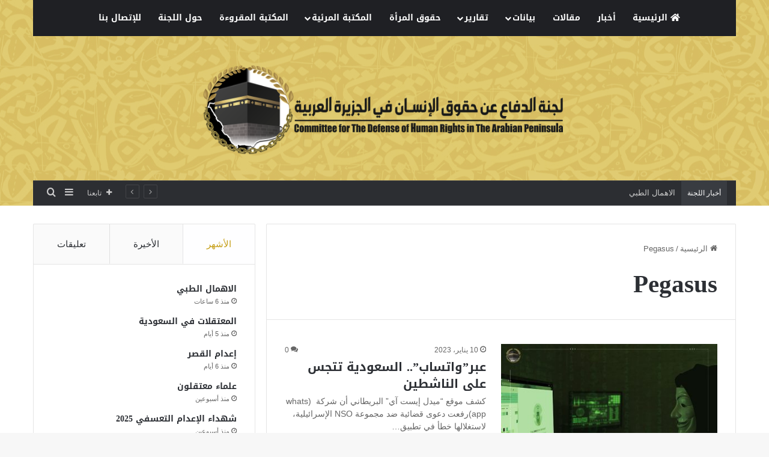

--- FILE ---
content_type: text/html; charset=UTF-8
request_url: https://cdhr-ap.com/tag/pegasus/
body_size: 17151
content:
<!DOCTYPE html>
<html dir="rtl" lang="ar" class="" data-skin="light">
<head>
	<meta charset="UTF-8" />
	<link rel="profile" href="https://gmpg.org/xfn/11" />
	<title>Pegasus &#8211; لجنة الدفاع عن حقوق الانسان في الجزيرة العربية</title>
<meta name='robots' content='max-image-preview:large' />

		<style type="text/css">
			:root{				
			--tie-preset-gradient-1: linear-gradient(135deg, rgba(6, 147, 227, 1) 0%, rgb(155, 81, 224) 100%);
			--tie-preset-gradient-2: linear-gradient(135deg, rgb(122, 220, 180) 0%, rgb(0, 208, 130) 100%);
			--tie-preset-gradient-3: linear-gradient(135deg, rgba(252, 185, 0, 1) 0%, rgba(255, 105, 0, 1) 100%);
			--tie-preset-gradient-4: linear-gradient(135deg, rgba(255, 105, 0, 1) 0%, rgb(207, 46, 46) 100%);
			--tie-preset-gradient-5: linear-gradient(135deg, rgb(238, 238, 238) 0%, rgb(169, 184, 195) 100%);
			--tie-preset-gradient-6: linear-gradient(135deg, rgb(74, 234, 220) 0%, rgb(151, 120, 209) 20%, rgb(207, 42, 186) 40%, rgb(238, 44, 130) 60%, rgb(251, 105, 98) 80%, rgb(254, 248, 76) 100%);
			--tie-preset-gradient-7: linear-gradient(135deg, rgb(255, 206, 236) 0%, rgb(152, 150, 240) 100%);
			--tie-preset-gradient-8: linear-gradient(135deg, rgb(254, 205, 165) 0%, rgb(254, 45, 45) 50%, rgb(107, 0, 62) 100%);
			--tie-preset-gradient-9: linear-gradient(135deg, rgb(255, 203, 112) 0%, rgb(199, 81, 192) 50%, rgb(65, 88, 208) 100%);
			--tie-preset-gradient-10: linear-gradient(135deg, rgb(255, 245, 203) 0%, rgb(182, 227, 212) 50%, rgb(51, 167, 181) 100%);
			--tie-preset-gradient-11: linear-gradient(135deg, rgb(202, 248, 128) 0%, rgb(113, 206, 126) 100%);
			--tie-preset-gradient-12: linear-gradient(135deg, rgb(2, 3, 129) 0%, rgb(40, 116, 252) 100%);
			--tie-preset-gradient-13: linear-gradient(135deg, #4D34FA, #ad34fa);
			--tie-preset-gradient-14: linear-gradient(135deg, #0057FF, #31B5FF);
			--tie-preset-gradient-15: linear-gradient(135deg, #FF007A, #FF81BD);
			--tie-preset-gradient-16: linear-gradient(135deg, #14111E, #4B4462);
			--tie-preset-gradient-17: linear-gradient(135deg, #F32758, #FFC581);

			
					--main-nav-background: #1f2024;
					--main-nav-secondry-background: rgba(0,0,0,0.2);
					--main-nav-primary-color: #0088ff;
					--main-nav-contrast-primary-color: #FFFFFF;
					--main-nav-text-color: #FFFFFF;
					--main-nav-secondry-text-color: rgba(225,255,255,0.5);
					--main-nav-main-border-color: rgba(255,255,255,0.07);
					--main-nav-secondry-border-color: rgba(255,255,255,0.04);
				
			}
		</style>
	<meta name="viewport" content="width=device-width, initial-scale=1.0" /><style id='wp-img-auto-sizes-contain-inline-css' type='text/css'>
img:is([sizes=auto i],[sizes^="auto," i]){contain-intrinsic-size:3000px 1500px}
/*# sourceURL=wp-img-auto-sizes-contain-inline-css */
</style>
<link rel='stylesheet' id='notosanskufiarabic-css' href='//fonts.googleapis.com/earlyaccess/notosanskufiarabic' type='text/css' media='all' />
<style id='wp-block-library-inline-css' type='text/css'>
:root{--wp-block-synced-color:#7a00df;--wp-block-synced-color--rgb:122,0,223;--wp-bound-block-color:var(--wp-block-synced-color);--wp-editor-canvas-background:#ddd;--wp-admin-theme-color:#007cba;--wp-admin-theme-color--rgb:0,124,186;--wp-admin-theme-color-darker-10:#006ba1;--wp-admin-theme-color-darker-10--rgb:0,107,160.5;--wp-admin-theme-color-darker-20:#005a87;--wp-admin-theme-color-darker-20--rgb:0,90,135;--wp-admin-border-width-focus:2px}@media (min-resolution:192dpi){:root{--wp-admin-border-width-focus:1.5px}}.wp-element-button{cursor:pointer}:root .has-very-light-gray-background-color{background-color:#eee}:root .has-very-dark-gray-background-color{background-color:#313131}:root .has-very-light-gray-color{color:#eee}:root .has-very-dark-gray-color{color:#313131}:root .has-vivid-green-cyan-to-vivid-cyan-blue-gradient-background{background:linear-gradient(135deg,#00d084,#0693e3)}:root .has-purple-crush-gradient-background{background:linear-gradient(135deg,#34e2e4,#4721fb 50%,#ab1dfe)}:root .has-hazy-dawn-gradient-background{background:linear-gradient(135deg,#faaca8,#dad0ec)}:root .has-subdued-olive-gradient-background{background:linear-gradient(135deg,#fafae1,#67a671)}:root .has-atomic-cream-gradient-background{background:linear-gradient(135deg,#fdd79a,#004a59)}:root .has-nightshade-gradient-background{background:linear-gradient(135deg,#330968,#31cdcf)}:root .has-midnight-gradient-background{background:linear-gradient(135deg,#020381,#2874fc)}:root{--wp--preset--font-size--normal:16px;--wp--preset--font-size--huge:42px}.has-regular-font-size{font-size:1em}.has-larger-font-size{font-size:2.625em}.has-normal-font-size{font-size:var(--wp--preset--font-size--normal)}.has-huge-font-size{font-size:var(--wp--preset--font-size--huge)}.has-text-align-center{text-align:center}.has-text-align-left{text-align:left}.has-text-align-right{text-align:right}.has-fit-text{white-space:nowrap!important}#end-resizable-editor-section{display:none}.aligncenter{clear:both}.items-justified-left{justify-content:flex-start}.items-justified-center{justify-content:center}.items-justified-right{justify-content:flex-end}.items-justified-space-between{justify-content:space-between}.screen-reader-text{border:0;clip-path:inset(50%);height:1px;margin:-1px;overflow:hidden;padding:0;position:absolute;width:1px;word-wrap:normal!important}.screen-reader-text:focus{background-color:#ddd;clip-path:none;color:#444;display:block;font-size:1em;height:auto;left:5px;line-height:normal;padding:15px 23px 14px;text-decoration:none;top:5px;width:auto;z-index:100000}html :where(.has-border-color){border-style:solid}html :where([style*=border-top-color]){border-top-style:solid}html :where([style*=border-right-color]){border-right-style:solid}html :where([style*=border-bottom-color]){border-bottom-style:solid}html :where([style*=border-left-color]){border-left-style:solid}html :where([style*=border-width]){border-style:solid}html :where([style*=border-top-width]){border-top-style:solid}html :where([style*=border-right-width]){border-right-style:solid}html :where([style*=border-bottom-width]){border-bottom-style:solid}html :where([style*=border-left-width]){border-left-style:solid}html :where(img[class*=wp-image-]){height:auto;max-width:100%}:where(figure){margin:0 0 1em}html :where(.is-position-sticky){--wp-admin--admin-bar--position-offset:var(--wp-admin--admin-bar--height,0px)}@media screen and (max-width:600px){html :where(.is-position-sticky){--wp-admin--admin-bar--position-offset:0px}}

/*# sourceURL=wp-block-library-inline-css */
</style><style id='global-styles-inline-css' type='text/css'>
:root{--wp--preset--aspect-ratio--square: 1;--wp--preset--aspect-ratio--4-3: 4/3;--wp--preset--aspect-ratio--3-4: 3/4;--wp--preset--aspect-ratio--3-2: 3/2;--wp--preset--aspect-ratio--2-3: 2/3;--wp--preset--aspect-ratio--16-9: 16/9;--wp--preset--aspect-ratio--9-16: 9/16;--wp--preset--color--black: #000000;--wp--preset--color--cyan-bluish-gray: #abb8c3;--wp--preset--color--white: #ffffff;--wp--preset--color--pale-pink: #f78da7;--wp--preset--color--vivid-red: #cf2e2e;--wp--preset--color--luminous-vivid-orange: #ff6900;--wp--preset--color--luminous-vivid-amber: #fcb900;--wp--preset--color--light-green-cyan: #7bdcb5;--wp--preset--color--vivid-green-cyan: #00d084;--wp--preset--color--pale-cyan-blue: #8ed1fc;--wp--preset--color--vivid-cyan-blue: #0693e3;--wp--preset--color--vivid-purple: #9b51e0;--wp--preset--gradient--vivid-cyan-blue-to-vivid-purple: linear-gradient(135deg,rgb(6,147,227) 0%,rgb(155,81,224) 100%);--wp--preset--gradient--light-green-cyan-to-vivid-green-cyan: linear-gradient(135deg,rgb(122,220,180) 0%,rgb(0,208,130) 100%);--wp--preset--gradient--luminous-vivid-amber-to-luminous-vivid-orange: linear-gradient(135deg,rgb(252,185,0) 0%,rgb(255,105,0) 100%);--wp--preset--gradient--luminous-vivid-orange-to-vivid-red: linear-gradient(135deg,rgb(255,105,0) 0%,rgb(207,46,46) 100%);--wp--preset--gradient--very-light-gray-to-cyan-bluish-gray: linear-gradient(135deg,rgb(238,238,238) 0%,rgb(169,184,195) 100%);--wp--preset--gradient--cool-to-warm-spectrum: linear-gradient(135deg,rgb(74,234,220) 0%,rgb(151,120,209) 20%,rgb(207,42,186) 40%,rgb(238,44,130) 60%,rgb(251,105,98) 80%,rgb(254,248,76) 100%);--wp--preset--gradient--blush-light-purple: linear-gradient(135deg,rgb(255,206,236) 0%,rgb(152,150,240) 100%);--wp--preset--gradient--blush-bordeaux: linear-gradient(135deg,rgb(254,205,165) 0%,rgb(254,45,45) 50%,rgb(107,0,62) 100%);--wp--preset--gradient--luminous-dusk: linear-gradient(135deg,rgb(255,203,112) 0%,rgb(199,81,192) 50%,rgb(65,88,208) 100%);--wp--preset--gradient--pale-ocean: linear-gradient(135deg,rgb(255,245,203) 0%,rgb(182,227,212) 50%,rgb(51,167,181) 100%);--wp--preset--gradient--electric-grass: linear-gradient(135deg,rgb(202,248,128) 0%,rgb(113,206,126) 100%);--wp--preset--gradient--midnight: linear-gradient(135deg,rgb(2,3,129) 0%,rgb(40,116,252) 100%);--wp--preset--font-size--small: 13px;--wp--preset--font-size--medium: 20px;--wp--preset--font-size--large: 36px;--wp--preset--font-size--x-large: 42px;--wp--preset--spacing--20: 0.44rem;--wp--preset--spacing--30: 0.67rem;--wp--preset--spacing--40: 1rem;--wp--preset--spacing--50: 1.5rem;--wp--preset--spacing--60: 2.25rem;--wp--preset--spacing--70: 3.38rem;--wp--preset--spacing--80: 5.06rem;--wp--preset--shadow--natural: 6px 6px 9px rgba(0, 0, 0, 0.2);--wp--preset--shadow--deep: 12px 12px 50px rgba(0, 0, 0, 0.4);--wp--preset--shadow--sharp: 6px 6px 0px rgba(0, 0, 0, 0.2);--wp--preset--shadow--outlined: 6px 6px 0px -3px rgb(255, 255, 255), 6px 6px rgb(0, 0, 0);--wp--preset--shadow--crisp: 6px 6px 0px rgb(0, 0, 0);}:where(.is-layout-flex){gap: 0.5em;}:where(.is-layout-grid){gap: 0.5em;}body .is-layout-flex{display: flex;}.is-layout-flex{flex-wrap: wrap;align-items: center;}.is-layout-flex > :is(*, div){margin: 0;}body .is-layout-grid{display: grid;}.is-layout-grid > :is(*, div){margin: 0;}:where(.wp-block-columns.is-layout-flex){gap: 2em;}:where(.wp-block-columns.is-layout-grid){gap: 2em;}:where(.wp-block-post-template.is-layout-flex){gap: 1.25em;}:where(.wp-block-post-template.is-layout-grid){gap: 1.25em;}.has-black-color{color: var(--wp--preset--color--black) !important;}.has-cyan-bluish-gray-color{color: var(--wp--preset--color--cyan-bluish-gray) !important;}.has-white-color{color: var(--wp--preset--color--white) !important;}.has-pale-pink-color{color: var(--wp--preset--color--pale-pink) !important;}.has-vivid-red-color{color: var(--wp--preset--color--vivid-red) !important;}.has-luminous-vivid-orange-color{color: var(--wp--preset--color--luminous-vivid-orange) !important;}.has-luminous-vivid-amber-color{color: var(--wp--preset--color--luminous-vivid-amber) !important;}.has-light-green-cyan-color{color: var(--wp--preset--color--light-green-cyan) !important;}.has-vivid-green-cyan-color{color: var(--wp--preset--color--vivid-green-cyan) !important;}.has-pale-cyan-blue-color{color: var(--wp--preset--color--pale-cyan-blue) !important;}.has-vivid-cyan-blue-color{color: var(--wp--preset--color--vivid-cyan-blue) !important;}.has-vivid-purple-color{color: var(--wp--preset--color--vivid-purple) !important;}.has-black-background-color{background-color: var(--wp--preset--color--black) !important;}.has-cyan-bluish-gray-background-color{background-color: var(--wp--preset--color--cyan-bluish-gray) !important;}.has-white-background-color{background-color: var(--wp--preset--color--white) !important;}.has-pale-pink-background-color{background-color: var(--wp--preset--color--pale-pink) !important;}.has-vivid-red-background-color{background-color: var(--wp--preset--color--vivid-red) !important;}.has-luminous-vivid-orange-background-color{background-color: var(--wp--preset--color--luminous-vivid-orange) !important;}.has-luminous-vivid-amber-background-color{background-color: var(--wp--preset--color--luminous-vivid-amber) !important;}.has-light-green-cyan-background-color{background-color: var(--wp--preset--color--light-green-cyan) !important;}.has-vivid-green-cyan-background-color{background-color: var(--wp--preset--color--vivid-green-cyan) !important;}.has-pale-cyan-blue-background-color{background-color: var(--wp--preset--color--pale-cyan-blue) !important;}.has-vivid-cyan-blue-background-color{background-color: var(--wp--preset--color--vivid-cyan-blue) !important;}.has-vivid-purple-background-color{background-color: var(--wp--preset--color--vivid-purple) !important;}.has-black-border-color{border-color: var(--wp--preset--color--black) !important;}.has-cyan-bluish-gray-border-color{border-color: var(--wp--preset--color--cyan-bluish-gray) !important;}.has-white-border-color{border-color: var(--wp--preset--color--white) !important;}.has-pale-pink-border-color{border-color: var(--wp--preset--color--pale-pink) !important;}.has-vivid-red-border-color{border-color: var(--wp--preset--color--vivid-red) !important;}.has-luminous-vivid-orange-border-color{border-color: var(--wp--preset--color--luminous-vivid-orange) !important;}.has-luminous-vivid-amber-border-color{border-color: var(--wp--preset--color--luminous-vivid-amber) !important;}.has-light-green-cyan-border-color{border-color: var(--wp--preset--color--light-green-cyan) !important;}.has-vivid-green-cyan-border-color{border-color: var(--wp--preset--color--vivid-green-cyan) !important;}.has-pale-cyan-blue-border-color{border-color: var(--wp--preset--color--pale-cyan-blue) !important;}.has-vivid-cyan-blue-border-color{border-color: var(--wp--preset--color--vivid-cyan-blue) !important;}.has-vivid-purple-border-color{border-color: var(--wp--preset--color--vivid-purple) !important;}.has-vivid-cyan-blue-to-vivid-purple-gradient-background{background: var(--wp--preset--gradient--vivid-cyan-blue-to-vivid-purple) !important;}.has-light-green-cyan-to-vivid-green-cyan-gradient-background{background: var(--wp--preset--gradient--light-green-cyan-to-vivid-green-cyan) !important;}.has-luminous-vivid-amber-to-luminous-vivid-orange-gradient-background{background: var(--wp--preset--gradient--luminous-vivid-amber-to-luminous-vivid-orange) !important;}.has-luminous-vivid-orange-to-vivid-red-gradient-background{background: var(--wp--preset--gradient--luminous-vivid-orange-to-vivid-red) !important;}.has-very-light-gray-to-cyan-bluish-gray-gradient-background{background: var(--wp--preset--gradient--very-light-gray-to-cyan-bluish-gray) !important;}.has-cool-to-warm-spectrum-gradient-background{background: var(--wp--preset--gradient--cool-to-warm-spectrum) !important;}.has-blush-light-purple-gradient-background{background: var(--wp--preset--gradient--blush-light-purple) !important;}.has-blush-bordeaux-gradient-background{background: var(--wp--preset--gradient--blush-bordeaux) !important;}.has-luminous-dusk-gradient-background{background: var(--wp--preset--gradient--luminous-dusk) !important;}.has-pale-ocean-gradient-background{background: var(--wp--preset--gradient--pale-ocean) !important;}.has-electric-grass-gradient-background{background: var(--wp--preset--gradient--electric-grass) !important;}.has-midnight-gradient-background{background: var(--wp--preset--gradient--midnight) !important;}.has-small-font-size{font-size: var(--wp--preset--font-size--small) !important;}.has-medium-font-size{font-size: var(--wp--preset--font-size--medium) !important;}.has-large-font-size{font-size: var(--wp--preset--font-size--large) !important;}.has-x-large-font-size{font-size: var(--wp--preset--font-size--x-large) !important;}
/*# sourceURL=global-styles-inline-css */
</style>

<style id='classic-theme-styles-inline-css' type='text/css'>
/*! This file is auto-generated */
.wp-block-button__link{color:#fff;background-color:#32373c;border-radius:9999px;box-shadow:none;text-decoration:none;padding:calc(.667em + 2px) calc(1.333em + 2px);font-size:1.125em}.wp-block-file__button{background:#32373c;color:#fff;text-decoration:none}
/*# sourceURL=/other/css/classic-themes.min.css */
</style>
<link rel='stylesheet' id='dashicons-css' href='https://cdhr-ap.com/other/css/dashicons.min.css' type='text/css' media='all' />
<link rel='stylesheet' id='admin-bar-rtl-css' href='https://cdhr-ap.com/other/css/admin-bar-rtl.min.css' type='text/css' media='all' />
<style id='admin-bar-inline-css' type='text/css'>

    .canvasjs-chart-credit{
        display: none !important;
    }
    #vtrtsProChart canvas {
    border-radius: 6px;
}

.vtrts-pro-adminbar-weekly-title {
    font-weight: bold;
    font-size: 14px;
    color: #fff;
    margin-bottom: 6px;
}

        #wpadminbar #wp-admin-bar-vtrts_pro_top_button .ab-icon:before {
            content: "\f185";
            color: #1DAE22;
            top: 3px;
        }
    #wp-admin-bar-vtrts_pro_top_button .ab-item {
        min-width: 180px;
    }
    .vtrts-pro-adminbar-dropdown {
        min-width: 340px;
        padding: 18px 18px 12px 18px;
        background: #23282d;
        color: #fff;
        border-radius: 8px;
        box-shadow: 0 4px 24px rgba(0,0,0,0.15);
        margin-top: 10px;
    }
    .vtrts-pro-adminbar-grid {
        display: grid;
        grid-template-columns: 1fr 1fr;
        gap: 18px 18px; /* row-gap column-gap */
        margin-bottom: 18px;
    }
    .vtrts-pro-adminbar-card {
        background: #2c3338;
        border-radius: 8px;
        padding: 18px 18px 12px 18px;
        box-shadow: 0 2px 8px rgba(0,0,0,0.07);
        display: flex;
        flex-direction: column;
        align-items: flex-start;
    }
    /* Extra margin for the right column */
    .vtrts-pro-adminbar-card:nth-child(2),
    .vtrts-pro-adminbar-card:nth-child(4) {
        margin-left: 10px !important;
        padding-left: 10px !important;
        margin-right: 10px !important;
        padding-right : 10px !important;
        margin-top: 10px !important;
    }
    .vtrts-pro-adminbar-card:nth-child(1),
    .vtrts-pro-adminbar-card:nth-child(3) {
        margin-left: 10px !important;
        padding-left: 10px !important;
        margin-top: 10px !important;
    }
    /* Extra margin for the bottom row */
    .vtrts-pro-adminbar-card:nth-child(3),
    .vtrts-pro-adminbar-card:nth-child(4) {
        margin-top: 6px !important;
        padding-top: 6px !important;
        margin-top: 10px !important;
    }
    .vtrts-pro-adminbar-card-title {
        font-size: 14px;
        font-weight: 800;
        margin-bottom: 6px;
        color: #fff;
    }
    .vtrts-pro-adminbar-card-value {
        font-size: 22px;
        font-weight: bold;
        color: #1DAE22;
        margin-bottom: 4px;
    }
    .vtrts-pro-adminbar-card-sub {
        font-size: 12px;
        color: #aaa;
    }
    .vtrts-pro-adminbar-btn-wrap {
        text-align: center;
        margin-top: 8px;
    }

    #wp-admin-bar-vtrts_pro_top_button .ab-item{
    min-width: 80px !important;
        padding: 0px !important;
    .vtrts-pro-adminbar-btn {
        display: inline-block;
        background: #1DAE22;
        color: #fff !important;
        font-weight: bold;
        padding: 8px 28px;
        border-radius: 6px;
        text-decoration: none;
        font-size: 15px;
        transition: background 0.2s;
        margin-top: 8px;
    }
    .vtrts-pro-adminbar-btn:hover {
        background: #15991b;
        color: #fff !important;
    }

    .vtrts-pro-adminbar-dropdown-wrap { min-width: 0; padding: 0; }
    #wpadminbar #wp-admin-bar-vtrts_pro_top_button .vtrts-pro-adminbar-dropdown { display: none; position: absolute; left: 0; top: 100%; z-index: 99999; }
    #wpadminbar #wp-admin-bar-vtrts_pro_top_button:hover .vtrts-pro-adminbar-dropdown { display: block; }
    
        .ab-empty-item #wp-admin-bar-vtrts_pro_top_button-default .ab-empty-item{
    height:0px !important;
    padding :0px !important;
     }
            #wpadminbar .quicklinks .ab-empty-item{
        padding:0px !important;
    }
    .vtrts-pro-adminbar-dropdown {
    min-width: 340px;
    padding: 18px 18px 12px 18px;
    background: #23282d;
    color: #fff;
    border-radius: 12px; /* more rounded */
    box-shadow: 0 8px 32px rgba(0,0,0,0.25); /* deeper shadow */
    margin-top: 10px;
}

.vtrts-pro-adminbar-btn-wrap {
    text-align: center;
    margin-top: 18px; /* more space above */
}

.vtrts-pro-adminbar-btn {
    display: inline-block;
    background: #1DAE22;
    color: #fff !important;
    font-weight: bold;
    padding: 5px 22px;
    border-radius: 8px;
    text-decoration: none;
    font-size: 17px;
    transition: background 0.2s, box-shadow 0.2s;
    margin-top: 8px;
    box-shadow: 0 2px 8px rgba(29,174,34,0.15);
    text-align: center;
    line-height: 1.6;
    
}
.vtrts-pro-adminbar-btn:hover {
    background: #15991b;
    color: #fff !important;
    box-shadow: 0 4px 16px rgba(29,174,34,0.25);
}
    


/*# sourceURL=admin-bar-inline-css */
</style>
<link rel='stylesheet' id='tie-css-base-css' href='https://cdhr-ap.com/skin/assets/css/base.min.css' type='text/css' media='all' />
<link rel='stylesheet' id='tie-css-styles-css' href='https://cdhr-ap.com/skin/assets/css/style.min.css' type='text/css' media='all' />
<link rel='stylesheet' id='tie-css-widgets-css' href='https://cdhr-ap.com/skin/assets/css/widgets.min.css' type='text/css' media='all' />
<link rel='stylesheet' id='tie-css-helpers-css' href='https://cdhr-ap.com/skin/assets/css/helpers.min.css' type='text/css' media='all' />
<link rel='stylesheet' id='tie-fontawesome5-css' href='https://cdhr-ap.com/skin/assets/css/fontawesome.css' type='text/css' media='all' />
<link rel='stylesheet' id='tie-css-ilightbox-css' href='https://cdhr-ap.com/skin/assets/ilightbox/dark-skin/skin.css' type='text/css' media='all' />
<style id='tie-css-ilightbox-inline-css' type='text/css'>
.logo-text,h1,h2,h3,h4,h5,h6,.the-subtitle{font-family: Noto Sans Kufi Arabic;}#main-nav .main-menu > ul > li > a{font-family: Noto Sans Kufi Arabic;}blockquote p{font-family: Noto Sans Kufi Arabic;}#main-nav .main-menu > ul > li > a{text-transform: uppercase;}:root:root{--brand-color: #c69f18;--dark-brand-color: #946d00;--bright-color: #FFFFFF;--base-color: #2c2f34;}#reading-position-indicator{box-shadow: 0 0 10px rgba( 198,159,24,0.7);}:root:root{--brand-color: #c69f18;--dark-brand-color: #946d00;--bright-color: #FFFFFF;--base-color: #2c2f34;}#reading-position-indicator{box-shadow: 0 0 10px rgba( 198,159,24,0.7);}::-moz-selection{background-color: #ededed;color: #000000;}::selection{background-color: #ededed;color: #000000;}#header-notification-bar{background: var( --tie-preset-gradient-13 );}#header-notification-bar{--tie-buttons-color: #FFFFFF;--tie-buttons-border-color: #FFFFFF;--tie-buttons-hover-color: #e1e1e1;--tie-buttons-hover-text: #000000;}#header-notification-bar{--tie-buttons-text: #000000;}#top-nav .breaking-title{color: #FFFFFF;}#top-nav .breaking-title:before{background-color: #393c41;}#top-nav .breaking-news-nav li:hover{background-color: #393c41;border-color: #393c41;}#footer{background-image: url(https://cdhr-ap.com/file/2021/08/2134-scaled.jpg);background-repeat: no-repeat;background-size: cover; background-attachment: fixed;background-position: center center;}#tie-wrapper #theme-header{background-color: #d8be62;background-image: url(https://cdhr-ap.com/file/2021/08/header1-1.jpg);background-repeat: repeat-y;background-size: initial; background-attachment: scroll;background-position: center center;}#logo.text-logo a,#logo.text-logo a:hover{color: #FFFFFF;}@media (max-width: 991px){#tie-wrapper #theme-header .logo-container.fixed-nav{background-color: rgba(216,190,98,0.95);}}@media (max-width: 991px){#tie-wrapper #theme-header .logo-container{background-color: #d8be62;background-image: url(https://cdhr-ap.com/file/2021/08/header1-1.jpg);background-repeat: repeat-y;background-size: initial; background-attachment: scroll;background-position: center center;}}.tie-cat-2,.tie-cat-item-2 > span{background-color:#e67e22 !important;color:#FFFFFF !important;}.tie-cat-2:after{border-top-color:#e67e22 !important;}.tie-cat-2:hover{background-color:#c86004 !important;}.tie-cat-2:hover:after{border-top-color:#c86004 !important;}.tie-cat-9,.tie-cat-item-9 > span{background-color:#2ecc71 !important;color:#FFFFFF !important;}.tie-cat-9:after{border-top-color:#2ecc71 !important;}.tie-cat-9:hover{background-color:#10ae53 !important;}.tie-cat-9:hover:after{border-top-color:#10ae53 !important;}.tie-cat-13,.tie-cat-item-13 > span{background-color:#9b59b6 !important;color:#FFFFFF !important;}.tie-cat-13:after{border-top-color:#9b59b6 !important;}.tie-cat-13:hover{background-color:#7d3b98 !important;}.tie-cat-13:hover:after{border-top-color:#7d3b98 !important;}.tie-cat-16,.tie-cat-item-16 > span{background-color:#34495e !important;color:#FFFFFF !important;}.tie-cat-16:after{border-top-color:#34495e !important;}.tie-cat-16:hover{background-color:#162b40 !important;}.tie-cat-16:hover:after{border-top-color:#162b40 !important;}.tie-cat-17,.tie-cat-item-17 > span{background-color:#795548 !important;color:#FFFFFF !important;}.tie-cat-17:after{border-top-color:#795548 !important;}.tie-cat-17:hover{background-color:#5b372a !important;}.tie-cat-17:hover:after{border-top-color:#5b372a !important;}.tie-cat-19,.tie-cat-item-19 > span{background-color:#4CAF50 !important;color:#FFFFFF !important;}.tie-cat-19:after{border-top-color:#4CAF50 !important;}.tie-cat-19:hover{background-color:#2e9132 !important;}.tie-cat-19:hover:after{border-top-color:#2e9132 !important;}.tie-cat-28,.tie-cat-item-28 > span{background-color:#a5a5a5 !important;color:#FFFFFF !important;}.tie-cat-28:after{border-top-color:#a5a5a5 !important;}.tie-cat-28:hover{background-color:#878787 !important;}.tie-cat-28:hover:after{border-top-color:#878787 !important;}.tie-cat-27,.tie-cat-item-27 > span{background-color:#0070e0 !important;color:#FFFFFF !important;}.tie-cat-27:after{border-top-color:#0070e0 !important;}.tie-cat-27:hover{background-color:#0052c2 !important;}.tie-cat-27:hover:after{border-top-color:#0052c2 !important;}.tie-cat-25,.tie-cat-item-25 > span{background-color:#e81700 !important;color:#FFFFFF !important;}.tie-cat-25:after{border-top-color:#e81700 !important;}.tie-cat-25:hover{background-color:#ca0000 !important;}.tie-cat-25:hover:after{border-top-color:#ca0000 !important;}@media (max-width: 991px){.side-aside.dark-skin{background: #ec2223;background: -webkit-linear-gradient(135deg,#de4b00,#ec2223 );background: -moz-linear-gradient(135deg,#de4b00,#ec2223 );background: -o-linear-gradient(135deg,#de4b00,#ec2223 );background: linear-gradient(135deg,#ec2223,#de4b00 );}}.tie-insta-header {margin-bottom: 15px;}.tie-insta-avatar a {width: 70px;height: 70px;display: block;position: relative;float: left;margin-right: 15px;margin-bottom: 15px;}.tie-insta-avatar a:before {content: "";position: absolute;width: calc(100% + 6px);height: calc(100% + 6px);left: -3px;top: -3px;border-radius: 50%;background: #d6249f;background: radial-gradient(circle at 30% 107%,#fdf497 0%,#fdf497 5%,#fd5949 45%,#d6249f 60%,#285AEB 90%);}.tie-insta-avatar a:after {position: absolute;content: "";width: calc(100% + 3px);height: calc(100% + 3px);left: -2px;top: -2px;border-radius: 50%;background: #fff;}.dark-skin .tie-insta-avatar a:after {background: #27292d;}.tie-insta-avatar img {border-radius: 50%;position: relative;z-index: 2;transition: all 0.25s;}.tie-insta-avatar img:hover {box-shadow: 0px 0px 15px 0 #6b54c6;}.tie-insta-info {font-size: 1.3em;font-weight: bold;margin-bottom: 5px;}
/*# sourceURL=tie-css-ilightbox-inline-css */
</style>
<script type="text/javascript" id="ahc_front_js-js-extra">
/* <![CDATA[ */
var ahc_ajax_front = {"ajax_url":"https://cdhr-ap.com/ajax","page_id":"Pegasus","page_title":"","post_type":""};
//# sourceURL=ahc_front_js-js-extra
/* ]]> */
</script>
<script type="text/javascript" src="https://cdhr-ap.com/ext/visitors-traffic-real-time-statistics-pro/js/front.js" id="ahc_front_js-js"></script>
<script type="text/javascript" src="https://cdhr-ap.com/other/js/jquery/jquery.min.js" id="jquery-core-js"></script>
<script type="text/javascript" src="https://cdhr-ap.com/other/js/jquery/jquery-migrate.min.js" id="jquery-migrate-js"></script>
<link rel="https://api.w.org/" href="https://cdhr-ap.com/rest/" /><link rel="alternate" title="JSON" type="application/json" href="https://cdhr-ap.com/rest/wp/v2/tags/823" /><link rel="stylesheet" href="https://cdhr-ap.com/skin/rtl.css" type="text/css" media="screen" /> <meta name="description" content="Committee for the Defense of Human Rights in the Arabian Peninsula" /><meta http-equiv="X-UA-Compatible" content="IE=edge">
<meta name="theme-color" content="#d8be62" /><link rel="icon" href="https://cdhr-ap.com/file/2022/01/cropped-شعار-لجنة-الدفاع-Recovered-copy-32x32.png" sizes="32x32" />
<link rel="icon" href="https://cdhr-ap.com/file/2022/01/cropped-شعار-لجنة-الدفاع-Recovered-copy-192x192.png" sizes="192x192" />
<link rel="apple-touch-icon" href="https://cdhr-ap.com/file/2022/01/cropped-شعار-لجنة-الدفاع-Recovered-copy-180x180.png" />
<meta name="msapplication-TileImage" content="https://cdhr-ap.com/file/2022/01/cropped-شعار-لجنة-الدفاع-Recovered-copy-270x270.png" />
</head>

<body data-rsssl=1 id="tie-body" class="rtl archive tag tag-pegasus tag-823 wp-theme-jannah wrapper-has-shadow block-head-1 magazine1 is-thumb-overlay-disabled is-desktop is-header-layout-2 sidebar-left has-sidebar hide_share_post_top hide_share_post_bottom">



<div class="background-overlay">

	<div id="tie-container" class="site tie-container">

		
		<div id="tie-wrapper">

			
<header id="theme-header" class="theme-header header-layout-2 main-nav-dark main-nav-default-dark main-nav-above main-nav-boxed no-stream-item top-nav-active top-nav-dark top-nav-default-dark top-nav-boxed top-nav-below has-normal-width-logo has-custom-sticky-logo mobile-header-default">
	
<div class="main-nav-wrapper">
	<nav id="main-nav"  class="main-nav header-nav menu-style-default menu-style-solid-bg"  aria-label="القائمة الرئيسية">
		<div class="container">

			<div class="main-menu-wrapper">

				
				<div id="menu-components-wrap">

					
		<div id="sticky-logo" class="image-logo">

			
			<a title="لجنة الدفاع عن حقوق الانسان في الجزيرة العربية" href="https://cdhr-ap.com/">
				
				<picture class="tie-logo-default tie-logo-picture">
					<source class="tie-logo-source-default tie-logo-source" srcset="https://cdhr-ap.com/file/2022/01/شعار-لجنة-الدفاع-Recovered-copy.png">
					<img class="tie-logo-img-default tie-logo-img" src="https://cdhr-ap.com/file/2022/01/شعار-لجنة-الدفاع-Recovered-copy.png" alt="لجنة الدفاع عن حقوق الانسان في الجزيرة العربية" style="max-height:49px; width: auto;" />
				</picture>
						</a>

			
		</div><!-- #Sticky-logo /-->

		<div class="flex-placeholder"></div>
		
					<div class="main-menu main-menu-wrap">
						<div id="main-nav-menu" class="main-menu header-menu"><ul id="menu-tielabs-main-menu" class="menu"><li id="menu-item-1224" class="menu-item menu-item-type-post_type menu-item-object-page menu-item-home menu-item-1224 menu-item-has-icon"><a href="https://cdhr-ap.com/"> <span aria-hidden="true" class="tie-menu-icon fas fa-home"></span> الرئيسية</a></li>
<li id="menu-item-1085" class="menu-item menu-item-type-taxonomy menu-item-object-category menu-item-1085"><a href="https://cdhr-ap.com/category/news/">أخبار</a></li>
<li id="menu-item-1093" class="menu-item menu-item-type-taxonomy menu-item-object-category menu-item-1093"><a href="https://cdhr-ap.com/category/articles/">مقالات</a></li>
<li id="menu-item-1233" class="menu-item menu-item-type-post_type menu-item-object-page menu-item-has-children menu-item-1233"><a href="https://cdhr-ap.com/%d8%a8%d9%8a%d8%a7%d9%86%d8%a7%d8%aa/">بيانات</a>
<ul class="sub-menu menu-sub-content">
	<li id="menu-item-1098" class="menu-item menu-item-type-taxonomy menu-item-object-category menu-item-1098"><a href="https://cdhr-ap.com/category/data/center-data/">بيانات اللجنة</a></li>
	<li id="menu-item-1099" class="menu-item menu-item-type-taxonomy menu-item-object-category menu-item-1099"><a href="https://cdhr-ap.com/category/data/organizations-data/">بيانات المنظمات</a></li>
	<li id="menu-item-1100" class="menu-item menu-item-type-taxonomy menu-item-object-category menu-item-1100"><a href="https://cdhr-ap.com/category/data/scattered-data/">بيانات حقوقية</a></li>
</ul>
</li>
<li id="menu-item-1237" class="menu-item menu-item-type-post_type menu-item-object-page menu-item-has-children menu-item-1237"><a href="https://cdhr-ap.com/%d8%aa%d9%82%d8%a7%d8%b1%d9%8a%d8%b1/">تقارير</a>
<ul class="sub-menu menu-sub-content">
	<li id="menu-item-1101" class="menu-item menu-item-type-taxonomy menu-item-object-category menu-item-1101"><a href="https://cdhr-ap.com/category/reports/committee-reports/">تقارير اللجنة</a></li>
	<li id="menu-item-1102" class="menu-item menu-item-type-taxonomy menu-item-object-category menu-item-1102"><a href="https://cdhr-ap.com/category/reports/organizations-reports/">تقارير المنظمات</a></li>
	<li id="menu-item-1103" class="menu-item menu-item-type-taxonomy menu-item-object-category menu-item-1103"><a href="https://cdhr-ap.com/category/reports/miscellaneous-reports/">تقارير متفرقة</a></li>
</ul>
</li>
<li id="menu-item-1087" class="menu-item menu-item-type-taxonomy menu-item-object-category menu-item-1087"><a href="https://cdhr-ap.com/category/womens-rights/">حقوق المرأة</a></li>
<li id="menu-item-1088" class="menu-item menu-item-type-taxonomy menu-item-object-category menu-item-has-children menu-item-1088"><a href="https://cdhr-ap.com/category/library-videos/">المكتبة المرئية</a>
<ul class="sub-menu menu-sub-content">
	<li id="menu-item-1104" class="menu-item menu-item-type-taxonomy menu-item-object-category menu-item-1104"><a href="https://cdhr-ap.com/category/library-videos/in-prison-detainees/">معتقلون في السجون</a></li>
	<li id="menu-item-3086" class="menu-item menu-item-type-taxonomy menu-item-object-category menu-item-3086"><a href="https://cdhr-ap.com/category/library-videos/human-rights-posters/">بوسترات حقوقية</a></li>
	<li id="menu-item-1106" class="menu-item menu-item-type-taxonomy menu-item-object-category menu-item-1106"><a href="https://cdhr-ap.com/category/library-videos/video/">مقاطع فيديو</a></li>
	<li id="menu-item-1105" class="menu-item menu-item-type-taxonomy menu-item-object-category menu-item-1105"><a href="https://cdhr-ap.com/category/library-videos/caricature/">كاريكاتير</a></li>
</ul>
</li>
<li id="menu-item-1089" class="menu-item menu-item-type-taxonomy menu-item-object-category menu-item-1089"><a href="https://cdhr-ap.com/category/reading-library/">المكتبة المقروءة</a></li>
<li id="menu-item-1210" class="menu-item menu-item-type-post_type menu-item-object-post menu-item-1210"><a href="https://cdhr-ap.com/1207/">حول اللجنة</a></li>
<li id="menu-item-1225" class="menu-item menu-item-type-post_type menu-item-object-page menu-item-1225"><a href="https://cdhr-ap.com/%d9%84%d9%84%d8%a5%d8%aa%d8%b5%d8%a7%d9%84-%d8%a8%d9%86%d8%a7/">للإتصال بنا</a></li>
</ul></div>					</div><!-- .main-menu /-->

					<ul class="components"></ul><!-- Components -->
				</div><!-- #menu-components-wrap /-->
			</div><!-- .main-menu-wrapper /-->
		</div><!-- .container /-->

			</nav><!-- #main-nav /-->
</div><!-- .main-nav-wrapper /-->


<div class="container header-container">
	<div class="tie-row logo-row">

		
		<div class="logo-wrapper">
			<div class="tie-col-md-4 logo-container clearfix">
				<div id="mobile-header-components-area_1" class="mobile-header-components"><ul class="components"><li class="mobile-component_menu custom-menu-link"><a href="#" id="mobile-menu-icon" class=""><span class="tie-mobile-menu-icon nav-icon is-layout-1"></span><span class="screen-reader-text">القائمة</span></a></li></ul></div>
		<div id="logo" class="image-logo" >

			
			<a title="لجنة الدفاع عن حقوق الانسان في الجزيرة العربية" href="https://cdhr-ap.com/">
				
				<picture class="tie-logo-default tie-logo-picture">
					
					<source class="tie-logo-source-default tie-logo-source" srcset="https://cdhr-ap.com/file/2022/01/logo_new_i-copy.png">
					<img class="tie-logo-img-default tie-logo-img" src="https://cdhr-ap.com/file/2022/01/logo_new_i-copy.png" alt="لجنة الدفاع عن حقوق الانسان في الجزيرة العربية" width="450" height="160" style="max-height:160px; width: auto;" />
				</picture>
						</a>

			
		</div><!-- #logo /-->

		<div id="mobile-header-components-area_2" class="mobile-header-components"><ul class="components"><li class="mobile-component_search custom-menu-link">
				<a href="#" class="tie-search-trigger-mobile">
					<span class="tie-icon-search tie-search-icon" aria-hidden="true"></span>
					<span class="screen-reader-text">بحث عن</span>
				</a>
			</li></ul></div>			</div><!-- .tie-col /-->
		</div><!-- .logo-wrapper /-->

		
	</div><!-- .tie-row /-->
</div><!-- .container /-->

<nav id="top-nav" data-skin="search-in-top-nav" class="has-breaking-components top-nav header-nav has-breaking-news live-search-parent" aria-label="الشريط العلوي">
	<div class="container">
		<div class="topbar-wrapper">

			
			<div class="tie-alignleft">
				
<div class="breaking controls-is-active">

	<span class="breaking-title">
		<span class="tie-icon-bolt breaking-icon" aria-hidden="true"></span>
		<span class="breaking-title-text">أخبار اللجنة</span>
	</span>

	<ul id="breaking-news-in-header" class="breaking-news" data-type="reveal" data-arrows="true">

		
							<li class="news-item">
								<a href="https://cdhr-ap.com/9514/">الاهمال الطبي</a>
							</li>

							
							<li class="news-item">
								<a href="https://cdhr-ap.com/9506/">المعتقلات في السعودية</a>
							</li>

							
							<li class="news-item">
								<a href="https://cdhr-ap.com/9503/">إعدام القصر</a>
							</li>

							
							<li class="news-item">
								<a href="https://cdhr-ap.com/9496/">علماء معتقلون</a>
							</li>

							
							<li class="news-item">
								<a href="https://cdhr-ap.com/9490/">شهداء الإعدام التعسفي 2025</a>
							</li>

							
							<li class="news-item">
								<a href="https://cdhr-ap.com/9484/">عامٌ جديد يُدشَّن بدماء شباب القطيف</a>
							</li>

							
							<li class="news-item">
								<a href="https://cdhr-ap.com/9481/">الإعدامات السياسية: جرائم قتل خارج نطاق القضاء</a>
							</li>

							
							<li class="news-item">
								<a href="https://cdhr-ap.com/9475/">التعليم الديني للأقليات في السعودية</a>
							</li>

							
							<li class="news-item">
								<a href="https://cdhr-ap.com/9470/">الزيارة خلف الزجاج: عقوبةٌ إضافيّة لمعتقلي الرأي في السعودية</a>
							</li>

							
							<li class="news-item">
								<a href="https://cdhr-ap.com/9466/">لا تتركوا هذه الجرائم تمرّ بصمت</a>
							</li>

							
	</ul>
</div><!-- #breaking /-->
			</div><!-- .tie-alignleft /-->

			<div class="tie-alignright">
				<ul class="components">		<li class="list-social-icons menu-item custom-menu-link">
			<a href="#" class="follow-btn">
				<span class="tie-icon-plus" aria-hidden="true"></span>
				<span class="follow-text">تابعنا</span>
			</a>
			<ul class="dropdown-social-icons comp-sub-menu"><li class="social-icons-item"><a class="social-link facebook-social-icon" rel="external noopener nofollow" target="_blank" href="https://www.facebook.com/cdhrapcom"><span class="tie-social-icon tie-icon-facebook"></span><span class="social-text">فيسبوك</span></a></li><li class="social-icons-item"><a class="social-link twitter-social-icon" rel="external noopener nofollow" target="_blank" href="https://twitter.com/cdhrapcom"><span class="tie-social-icon tie-icon-twitter"></span><span class="social-text">X</span></a></li><li class="social-icons-item"><a class="social-link youtube-social-icon" rel="external noopener nofollow" target="_blank" href="#"><span class="tie-social-icon tie-icon-youtube"></span><span class="social-text">يوتيوب</span></a></li><li class="social-icons-item"><a class="social-link instagram-social-icon" rel="external noopener nofollow" target="_blank" href="https://www.instagram.com/cdhrapcom1"><span class="tie-social-icon tie-icon-instagram"></span><span class="social-text">انستقرام</span></a></li></ul><!-- #dropdown-social-icons /-->		</li><!-- #list-social-icons /-->
			<li class="side-aside-nav-icon menu-item custom-menu-link">
		<a href="#">
			<span class="tie-icon-navicon" aria-hidden="true"></span>
			<span class="screen-reader-text">إضافة عمود جانبي</span>
		</a>
	</li>
				<li class="search-compact-icon menu-item custom-menu-link">
				<a href="#" class="tie-search-trigger">
					<span class="tie-icon-search tie-search-icon" aria-hidden="true"></span>
					<span class="screen-reader-text">بحث عن</span>
				</a>
			</li>
			</ul><!-- Components -->			</div><!-- .tie-alignright /-->

		</div><!-- .topbar-wrapper /-->
	</div><!-- .container /-->
</nav><!-- #top-nav /-->
</header>

<div id="content" class="site-content container"><div id="main-content-row" class="tie-row main-content-row">
	<div class="main-content tie-col-md-8 tie-col-xs-12" role="main">

		

			<header id="tag-title-section" class="entry-header-outer container-wrapper archive-title-wrapper">
				<nav id="breadcrumb"><a href="https://cdhr-ap.com/"><span class="tie-icon-home" aria-hidden="true"></span> الرئيسية</a><em class="delimiter">/</em><span class="current">Pegasus</span></nav><script type="application/ld+json">{"@context":"http:\/\/schema.org","@type":"BreadcrumbList","@id":"#Breadcrumb","itemListElement":[{"@type":"ListItem","position":1,"item":{"name":"\u0627\u0644\u0631\u0626\u064a\u0633\u064a\u0629","@id":"https:\/\/cdhr-ap.com\/"}}]}</script><h1 class="page-title">Pegasus</h1>			</header><!-- .entry-header-outer /-->

			
		<div class="mag-box wide-post-box">
			<div class="container-wrapper">
				<div class="mag-box-container clearfix">
					<ul id="posts-container" data-layout="default" data-settings="{'uncropped_image':'jannah-image-post','category_meta':true,'post_meta':true,'excerpt':'true','excerpt_length':'20','read_more':'true','read_more_text':false,'media_overlay':true,'title_length':0,'is_full':false,'is_category':false}" class="posts-items">
<li class="post-item  post-7028 post type-post status-publish format-standard has-post-thumbnail category-news category-miscellaneous-reports tag-pegasus tag-552 tag-1614 tag-786 tag-1376 tag-1617 tag-884 tag-1618 tag-1616 tag-----fsia tag--nso- tag-43 tag-1176 tag-1615 tag-1612 tie-standard">

	
			<a aria-label="عبر&#8221;واتساب&#8221;.. السعودية تتجس على الناشطين" href="https://cdhr-ap.com/7028/" class="post-thumb"><span class="post-cat-wrap"><span class="post-cat tie-cat-24">أخبار</span></span><img width="390" height="220" src="https://cdhr-ap.com/file/2023/01/TEMPLATE-WEBSITE-copy-21-1-390x220.jpg" class="attachment-jannah-image-large size-jannah-image-large wp-post-image" alt="" decoding="async" fetchpriority="high" /></a>
	<div class="post-details">

		<div class="post-meta clearfix"><span class="date meta-item tie-icon">10 يناير، 2023</span><div class="tie-alignright"><span class="meta-comment tie-icon meta-item fa-before">0</span></div></div><!-- .post-meta -->
		<h2 class="post-title"><a href="https://cdhr-ap.com/7028/">عبر&#8221;واتساب&#8221;.. السعودية تتجس على الناشطين</a></h2>

						<p class="post-excerpt">كشف موقع &#8220;ميدل إيست آي&#8221; البريطاني أن شركة  (whats app)رفعت دعوى قضائية ضد مجموعة NSO الإسرائيلية، لاستغلالها خطأ في تطبيق&hellip;</p>
				<a class="more-link button" href="https://cdhr-ap.com/7028/">أكمل القراءة &raquo;</a>	</div>
</li>

<li class="post-item  post-6655 post type-post status-publish format-standard has-post-thumbnail category-miscellaneous-reports category-articles tag-pegasus tag-the-hill tag-485 tag-1292 tag-1129 tag-1290 tag-552 tag-766 tag-1016 tag-1293 tag-1289 tag-884 tag-43 tie-standard">

	
			<a aria-label="هل ستتجه الولايات المتحدة إلى دعم حقوق الإنسان في السعودية؟" href="https://cdhr-ap.com/6655/" class="post-thumb"><span class="post-cat-wrap"><span class="post-cat tie-cat-38">تقارير متفرقة</span></span><img width="390" height="220" src="https://cdhr-ap.com/file/2022/11/photo_2022-11-14_13-54-21-390x220.jpg" class="attachment-jannah-image-large size-jannah-image-large wp-post-image" alt="" decoding="async" srcset="https://cdhr-ap.com/file/2022/11/photo_2022-11-14_13-54-21-390x220.jpg 390w, https://cdhr-ap.com/file/2022/11/photo_2022-11-14_13-54-21-300x169.jpg 300w, https://cdhr-ap.com/file/2022/11/photo_2022-11-14_13-54-21-1024x576.jpg 1024w, https://cdhr-ap.com/file/2022/11/photo_2022-11-14_13-54-21-768x432.jpg 768w, https://cdhr-ap.com/file/2022/11/photo_2022-11-14_13-54-21.jpg 1280w" sizes="(max-width: 390px) 100vw, 390px" /></a>
	<div class="post-details">

		<div class="post-meta clearfix"><span class="date meta-item tie-icon">15 نوفمبر، 2022</span><div class="tie-alignright"><span class="meta-comment tie-icon meta-item fa-before">0</span></div></div><!-- .post-meta -->
		<h2 class="post-title"><a href="https://cdhr-ap.com/6655/">هل ستتجه الولايات المتحدة إلى دعم حقوق الإنسان في السعودية؟</a></h2>

						<p class="post-excerpt">قال تيس ماكنري المدير التنفيذي لمشروع الديمقراطية في الشرق الأوسط (بوميد) في الحكومة الأمريكية إنه لايتوقع تغييرا في السياسية الأميركية&hellip;</p>
				<a class="more-link button" href="https://cdhr-ap.com/6655/">أكمل القراءة &raquo;</a>	</div>
</li>

<li class="post-item  post-6053 post type-post status-publish format-standard has-post-thumbnail category-committee-reports tag-pegasus tag-821 tag-819 tag-822 tag-43 tag-782 tag-820 tie-standard">

	
			<a aria-label="التايم: نظام آل سعود والامارات في طليعة من يتلاعب بوسائل التواصل الاجتماعي" href="https://cdhr-ap.com/6053/" class="post-thumb"><span class="post-cat-wrap"><span class="post-cat tie-cat-36">تقارير اللجنة</span></span><img width="390" height="220" src="https://cdhr-ap.com/file/2022/08/photo_2022-08-26_11-58-23-390x220.jpg" class="attachment-jannah-image-large size-jannah-image-large wp-post-image" alt="" decoding="async" srcset="https://cdhr-ap.com/file/2022/08/photo_2022-08-26_11-58-23-390x220.jpg 390w, https://cdhr-ap.com/file/2022/08/photo_2022-08-26_11-58-23-300x169.jpg 300w, https://cdhr-ap.com/file/2022/08/photo_2022-08-26_11-58-23-1024x576.jpg 1024w, https://cdhr-ap.com/file/2022/08/photo_2022-08-26_11-58-23-768x432.jpg 768w, https://cdhr-ap.com/file/2022/08/photo_2022-08-26_11-58-23.jpg 1280w" sizes="(max-width: 390px) 100vw, 390px" /></a>
	<div class="post-details">

		<div class="post-meta clearfix"><span class="date meta-item tie-icon">26 أغسطس، 2022</span><div class="tie-alignright"><span class="meta-comment tie-icon meta-item fa-before">0</span></div></div><!-- .post-meta -->
		<h2 class="post-title"><a href="https://cdhr-ap.com/6053/">التايم: نظام آل سعود والامارات في طليعة من يتلاعب بوسائل التواصل الاجتماعي</a></h2>

						<p class="post-excerpt">كشفت مجلة الـتايم الأمريكية في مقال للكاتب مارك أوين جونز أن النظام السعودي والإماراتي في طليعة من يتلاعب بوسائل التواصل&hellip;</p>
				<a class="more-link button" href="https://cdhr-ap.com/6053/">أكمل القراءة &raquo;</a>	</div>
</li>

					</ul><!-- #posts-container /-->
					<div class="clearfix"></div>
				</div><!-- .mag-box-container /-->
			</div><!-- .container-wrapper /-->
		</div><!-- .mag-box /-->
	
	</div><!-- .main-content /-->


	<aside class="sidebar tie-col-md-4 tie-col-xs-12 normal-side is-sticky" aria-label="القائمة الجانبية الرئيسية">
		<div class="theiaStickySidebar">
			
			<div id="widget_tabs-1" class="container-wrapper tabs-container-wrapper tabs-container-4">
				<div class="widget tabs-widget">
					<div class="widget-container">
						<div class="tabs-widget">
							<div class="tabs-wrapper">

								<ul class="tabs">
									<li><a href="#widget_tabs-1-popular">الأشهر</a></li><li><a href="#widget_tabs-1-recent">الأخيرة</a></li><li><a href="#widget_tabs-1-comments">تعليقات</a></li>								</ul><!-- ul.tabs-menu /-->

								
											<div id="widget_tabs-1-popular" class="tab-content tab-content-popular">
												<ul class="tab-content-elements">
													
<li class="widget-single-post-item widget-post-list tie-standard">

	
	<div class="post-widget-body no-small-thumbs">
		<a class="post-title the-subtitle" href="https://cdhr-ap.com/9514/">الاهمال الطبي</a>

		<div class="post-meta">
			<span class="date meta-item tie-icon">منذ 6 ساعات</span>		</div>
	</div>
</li>

<li class="widget-single-post-item widget-post-list tie-standard">

	
	<div class="post-widget-body no-small-thumbs">
		<a class="post-title the-subtitle" href="https://cdhr-ap.com/9506/">المعتقلات في السعودية</a>

		<div class="post-meta">
			<span class="date meta-item tie-icon">منذ 5 أيام</span>		</div>
	</div>
</li>

<li class="widget-single-post-item widget-post-list tie-standard">

	
	<div class="post-widget-body no-small-thumbs">
		<a class="post-title the-subtitle" href="https://cdhr-ap.com/9503/">إعدام القصر</a>

		<div class="post-meta">
			<span class="date meta-item tie-icon">منذ 6 أيام</span>		</div>
	</div>
</li>

<li class="widget-single-post-item widget-post-list tie-standard">

	
	<div class="post-widget-body no-small-thumbs">
		<a class="post-title the-subtitle" href="https://cdhr-ap.com/9496/">علماء معتقلون</a>

		<div class="post-meta">
			<span class="date meta-item tie-icon">منذ أسبوعين</span>		</div>
	</div>
</li>

<li class="widget-single-post-item widget-post-list tie-standard">

	
	<div class="post-widget-body no-small-thumbs">
		<a class="post-title the-subtitle" href="https://cdhr-ap.com/9490/">شهداء الإعدام التعسفي 2025</a>

		<div class="post-meta">
			<span class="date meta-item tie-icon">منذ أسبوعين</span>		</div>
	</div>
</li>
												</ul>
											</div><!-- .tab-content#popular-posts-tab /-->

										
											<div id="widget_tabs-1-recent" class="tab-content tab-content-recent">
												<ul class="tab-content-elements">
													
<li class="widget-single-post-item widget-post-list tie-standard">

	
	<div class="post-widget-body no-small-thumbs">
		<a class="post-title the-subtitle" href="https://cdhr-ap.com/9514/">الاهمال الطبي</a>

		<div class="post-meta">
			<span class="date meta-item tie-icon">منذ 6 ساعات</span>		</div>
	</div>
</li>

<li class="widget-single-post-item widget-post-list tie-standard">

	
	<div class="post-widget-body no-small-thumbs">
		<a class="post-title the-subtitle" href="https://cdhr-ap.com/9506/">المعتقلات في السعودية</a>

		<div class="post-meta">
			<span class="date meta-item tie-icon">منذ 5 أيام</span>		</div>
	</div>
</li>

<li class="widget-single-post-item widget-post-list tie-standard">

	
	<div class="post-widget-body no-small-thumbs">
		<a class="post-title the-subtitle" href="https://cdhr-ap.com/9503/">إعدام القصر</a>

		<div class="post-meta">
			<span class="date meta-item tie-icon">منذ 6 أيام</span>		</div>
	</div>
</li>

<li class="widget-single-post-item widget-post-list tie-standard">

	
	<div class="post-widget-body no-small-thumbs">
		<a class="post-title the-subtitle" href="https://cdhr-ap.com/9496/">علماء معتقلون</a>

		<div class="post-meta">
			<span class="date meta-item tie-icon">منذ أسبوعين</span>		</div>
	</div>
</li>

<li class="widget-single-post-item widget-post-list tie-standard">

	
	<div class="post-widget-body no-small-thumbs">
		<a class="post-title the-subtitle" href="https://cdhr-ap.com/9490/">شهداء الإعدام التعسفي 2025</a>

		<div class="post-meta">
			<span class="date meta-item tie-icon">منذ أسبوعين</span>		</div>
	</div>
</li>
												</ul>
											</div><!-- .tab-content#recent-posts-tab /-->

										
											<div id="widget_tabs-1-comments" class="tab-content tab-content-comments">
												<ul class="tab-content-elements">
																<li>
									<div class="post-widget-thumbnail" style="width:70px">
						<a class="author-avatar" href="https://cdhr-ap.com/6180/#comment-78">
							<img alt='صورة Fuad aljadani' src='https://secure.gravatar.com/avatar/14fc150b9d1e964e6f9eafe63defa4228341db8924dcb41e683f7f87e7a7b192?s=70&#038;d=mm&#038;r=g' srcset='https://secure.gravatar.com/avatar/14fc150b9d1e964e6f9eafe63defa4228341db8924dcb41e683f7f87e7a7b192?s=140&#038;d=mm&#038;r=g 2x' class='avatar avatar-70 photo' height='70' width='70' loading='lazy' decoding='async'/>						</a>
					</div>
					
				<div class="post-widget-body ">
					<a class="comment-author" href="https://cdhr-ap.com/6180/#comment-78">
						Fuad aljadani					</a>
					<p>لله يلعنكم يا ال سعود الصهاينة لعنك الله يا سلمان بن عبدالعز...</p>
				</div>

			</li>
						<li>
									<div class="post-widget-thumbnail" style="width:70px">
						<a class="author-avatar" href="https://cdhr-ap.com/7282/#comment-75">
							<img alt='صورة ساسا' src='https://secure.gravatar.com/avatar/e1778ca6af88de427013c4ed7c95cdaf3af182305e21c2f05cd5f95bfbdcf43b?s=70&#038;d=mm&#038;r=g' srcset='https://secure.gravatar.com/avatar/e1778ca6af88de427013c4ed7c95cdaf3af182305e21c2f05cd5f95bfbdcf43b?s=140&#038;d=mm&#038;r=g 2x' class='avatar avatar-70 photo' height='70' width='70' loading='lazy' decoding='async'/>						</a>
					</div>
					
				<div class="post-widget-body ">
					<a class="comment-author" href="https://cdhr-ap.com/7282/#comment-75">
						ساسا					</a>
					<p>هذه احدى فضائل تحكم المرضي النفسانيين بالوراثة بالشعوب وثروا...</p>
				</div>

			</li>
						<li>
									<div class="post-widget-thumbnail" style="width:70px">
						<a class="author-avatar" href="https://cdhr-ap.com/6227/#comment-68">
							<img alt='صورة مشاعل' src='https://secure.gravatar.com/avatar/31d9ba1835f6042efac6e71a359cbdafe4df65cacf2ca64f84e430ed22f05bdb?s=70&#038;d=mm&#038;r=g' srcset='https://secure.gravatar.com/avatar/31d9ba1835f6042efac6e71a359cbdafe4df65cacf2ca64f84e430ed22f05bdb?s=140&#038;d=mm&#038;r=g 2x' class='avatar avatar-70 photo' height='70' width='70' loading='lazy' decoding='async'/>						</a>
					</div>
					
				<div class="post-widget-body ">
					<a class="comment-author" href="https://cdhr-ap.com/6227/#comment-68">
						مشاعل					</a>
					<p>ليس مستغرب هذهِ الافعال من النظام الذي يسمى بالسعوديه، اسفي...</p>
				</div>

			</li>
						<li>
									<div class="post-widget-thumbnail" style="width:70px">
						<a class="author-avatar" href="https://cdhr-ap.com/3894/#comment-63">
							<img alt='صورة Fuad aljadani' src='https://secure.gravatar.com/avatar/14fc150b9d1e964e6f9eafe63defa4228341db8924dcb41e683f7f87e7a7b192?s=70&#038;d=mm&#038;r=g' srcset='https://secure.gravatar.com/avatar/14fc150b9d1e964e6f9eafe63defa4228341db8924dcb41e683f7f87e7a7b192?s=140&#038;d=mm&#038;r=g 2x' class='avatar avatar-70 photo' height='70' width='70' loading='lazy' decoding='async'/>						</a>
					</div>
					
				<div class="post-widget-body ">
					<a class="comment-author" href="https://cdhr-ap.com/3894/#comment-63">
						Fuad aljadani					</a>
					<p>نظام مجرم علنا تخطيط و اصرار وترصد في جريمة مدينة عالميا جما...</p>
				</div>

			</li>
															</ul>
											</div><!-- .tab-content#comments-tab /-->

										
							</div><!-- .tabs-wrapper-animated /-->
						</div><!-- .tabs-widget /-->
					</div><!-- .widget-container /-->
				</div><!-- .tabs-widget /-->
			</div><!-- .container-wrapper /-->
					</div><!-- .theiaStickySidebar /-->
	</aside><!-- .sidebar /-->
	</div><!-- .main-content-row /--></div><!-- #content /-->
<footer id="footer" class="site-footer dark-skin dark-widgetized-area">

	
			<div id="footer-widgets-container">
				<div class="container">
					
		<div class="footer-widget-area ">
			<div class="tie-row">

									<div class="tie-col-md-3 normal-side">
						<div id="author-bio-widget-2" class="container-wrapper widget aboutme-widget"><div class="widget-title the-global-title"><div class="the-subtitle">عن اللجنة</div></div>
				<div class="about-author about-content-wrapper image-is-circle is-centered"><img alt="عن اللجنة" src="https://cdhr-ap.com/file/2022/01/شعار-لجنة-الدفاع-Recovered-copy.png" style="height: 155px;"  class="about-author-img" width="280" height="47">

					<div class="aboutme-widget-content">تأسست لجنة الدفاع عن حقوق الإنسان في شبه الجزيرة العربية عام 1413 هـ ـ 1992م إيماناً منها بالحقوق الأساسية والحريات العامة التي كفلها “الدين الإسلامي الحنيف”، ومبادئ حقوق الإنسان الأساسية التي ضمنتها المعاهدات والصكوك الدولية والتي تتماشى مع “الشريعة الإسلامية” السمحاء .


					</div>
					<div class="clearfix"></div>
			
				</div><!-- .about-widget-content -->
			<div class="clearfix"></div></div><!-- .widget /-->					</div><!-- .tie-col /-->
				
									<div class="tie-col-md-3 normal-side">
						<div id="categories-3" class="container-wrapper widget widget_categories"><div class="widget-title the-global-title"><div class="the-subtitle">التصنيفات</div></div><form action="https://cdhr-ap.com" method="get"><label class="screen-reader-text" for="cat">التصنيفات</label><select  name='cat' id='cat' class='postform'>
	<option value='-1'>اختر التصنيف</option>
	<option class="level-0" value="24">أخبار</option>
	<option class="level-0" value="29">المكتبة المرئية</option>
	<option class="level-1" value="501">&nbsp;&nbsp;&nbsp;بوسترات حقوقية</option>
	<option class="level-1" value="41">&nbsp;&nbsp;&nbsp;كاريكاتير</option>
	<option class="level-1" value="40">&nbsp;&nbsp;&nbsp;معتقلون في السجون</option>
	<option class="level-1" value="39">&nbsp;&nbsp;&nbsp;مقاطع فيديو</option>
	<option class="level-0" value="30">المكتبة المقروءة</option>
	<option class="level-0" value="1407">بودكاست</option>
	<option class="level-0" value="26">بيانات</option>
	<option class="level-1" value="33">&nbsp;&nbsp;&nbsp;بيانات اللجنة</option>
	<option class="level-1" value="34">&nbsp;&nbsp;&nbsp;بيانات المنظمات</option>
	<option class="level-1" value="35">&nbsp;&nbsp;&nbsp;بيانات متفرقة</option>
	<option class="level-0" value="27">تقارير</option>
	<option class="level-1" value="36">&nbsp;&nbsp;&nbsp;تقارير اللجنة</option>
	<option class="level-1" value="37">&nbsp;&nbsp;&nbsp;تقارير المنظمات</option>
	<option class="level-1" value="498">&nbsp;&nbsp;&nbsp;تقارير خاصة</option>
	<option class="level-1" value="38">&nbsp;&nbsp;&nbsp;تقارير متفرقة</option>
	<option class="level-0" value="28">حقوق المرأة</option>
	<option class="level-0" value="31">حول اللجنة</option>
	<option class="level-0" value="1">غير مصنف</option>
	<option class="level-0" value="25">مقالات</option>
</select>
</form><script type="text/javascript">
/* <![CDATA[ */

( ( dropdownId ) => {
	const dropdown = document.getElementById( dropdownId );
	function onSelectChange() {
		setTimeout( () => {
			if ( 'escape' === dropdown.dataset.lastkey ) {
				return;
			}
			if ( dropdown.value && parseInt( dropdown.value ) > 0 && dropdown instanceof HTMLSelectElement ) {
				dropdown.parentElement.submit();
			}
		}, 250 );
	}
	function onKeyUp( event ) {
		if ( 'Escape' === event.key ) {
			dropdown.dataset.lastkey = 'escape';
		} else {
			delete dropdown.dataset.lastkey;
		}
	}
	function onClick() {
		delete dropdown.dataset.lastkey;
	}
	dropdown.addEventListener( 'keyup', onKeyUp );
	dropdown.addEventListener( 'click', onClick );
	dropdown.addEventListener( 'change', onSelectChange );
})( "cat" );

//# sourceURL=WP_Widget_Categories%3A%3Awidget
/* ]]> */
</script>
<div class="clearfix"></div></div><!-- .widget /-->					</div><!-- .tie-col /-->
				
									<div class="tie-col-md-3 normal-side">
						<div id="tag_cloud-1" class="container-wrapper widget widget_tag_cloud"><div class="widget-title the-global-title"><div class="the-subtitle">الوسوم</div></div><div class="tagcloud"><a href="https://cdhr-ap.com/tag/%d8%a7%d8%b9%d8%af%d8%a7%d9%85/" class="tag-cloud-link tag-link-579 tag-link-position-1" style="font-size: 11.531531531532pt;" aria-label="اعدام (114 عنصر)">اعدام</a>
<a href="https://cdhr-ap.com/tag/%d8%a7%d9%84%d8%a8%d8%ad%d8%b1%d9%8a%d9%86/" class="tag-cloud-link tag-link-48 tag-link-position-2" style="font-size: 12.288288288288pt;" aria-label="البحرين (132 عنصر)">البحرين</a>
<a href="https://cdhr-ap.com/tag/%d8%a7%d9%84-%d8%b3%d8%b9%d9%88%d8%af/" class="tag-cloud-link tag-link-485 tag-link-position-3" style="font-size: 20.864864864865pt;" aria-label="ال سعود (635 عنصر)">ال سعود</a>
<a href="https://cdhr-ap.com/tag/%d8%a7%d9%84%d8%b3%d8%b9%d9%88%d8%af%d9%8a%d8%a9/" class="tag-cloud-link tag-link-552 tag-link-position-4" style="font-size: 22pt;" aria-label="السعودية (782 عنصر)">السعودية</a>
<a href="https://cdhr-ap.com/tag/%d8%a7%d9%84%d9%82%d8%b7%d9%8a%d9%81/" class="tag-cloud-link tag-link-62 tag-link-position-5" style="font-size: 9.5135135135135pt;" aria-label="القطيف (79 عنصر)">القطيف</a>
<a href="https://cdhr-ap.com/tag/%d8%a7%d9%86%d8%aa%d9%87%d8%a7%d9%83-%d8%ad%d9%82%d9%88%d9%82-%d8%a7%d9%84%d8%a7%d9%86%d8%b3%d8%a7%d9%86/" class="tag-cloud-link tag-link-639 tag-link-position-6" style="font-size: 8pt;" aria-label="انتهاك حقوق الانسان (59 عنصر)">انتهاك حقوق الانسان</a>
<a href="https://cdhr-ap.com/tag/%d8%ac%d9%85%d8%a7%d9%84-%d8%ae%d8%a7%d8%b4%d9%82%d8%ac%d9%8a/" class="tag-cloud-link tag-link-106 tag-link-position-7" style="font-size: 10.522522522523pt;" aria-label="جمال خاشقجي (95 عنصر)">جمال خاشقجي</a>
<a href="https://cdhr-ap.com/tag/%d8%ad%d9%82%d9%88%d9%82-%d8%a7%d9%84%d8%a5%d9%86%d8%b3%d8%a7%d9%86/" class="tag-cloud-link tag-link-884 tag-link-position-8" style="font-size: 8.8828828828829pt;" aria-label="حقوق الإنسان (70 عنصر)">حقوق الإنسان</a>
<a href="https://cdhr-ap.com/tag/%d8%ad%d9%82%d9%88%d9%82-%d8%a7%d9%84%d8%a7%d9%86%d8%b3%d8%a7%d9%86/" class="tag-cloud-link tag-link-496 tag-link-position-9" style="font-size: 20.486486486486pt;" aria-label="حقوق الانسان (593 عنصر)">حقوق الانسان</a>
<a href="https://cdhr-ap.com/tag/%d8%ad%d9%82%d9%88%d9%82-%d8%a7%d9%84%d8%a7%d9%86%d8%b3%d8%a7%d9%86-%d9%81%d9%8a-%d8%a7%d9%84%d8%a8%d8%ad%d8%b1%d9%8a%d9%86/" class="tag-cloud-link tag-link-195 tag-link-position-10" style="font-size: 11.279279279279pt;" aria-label="حقوق الانسان في البحرين (108 عناصر)">حقوق الانسان في البحرين</a>
<a href="https://cdhr-ap.com/tag/%d8%ad%d9%82%d9%88%d9%82-%d8%a7%d9%84%d8%a7%d9%86%d8%b3%d8%a7%d9%86-%d9%81%d9%8a-%d8%a7%d9%84%d8%ac%d8%b2%d9%8a%d8%b1%d8%a9-%d8%a7%d9%84%d8%b9%d8%b1%d8%a8%d9%8a%d8%a9/" class="tag-cloud-link tag-link-259 tag-link-position-11" style="font-size: 17.459459459459pt;" aria-label="حقوق الانسان في الجزيرة العربية (340 عنصر)">حقوق الانسان في الجزيرة العربية</a>
<a href="https://cdhr-ap.com/tag/%d8%b3%d8%ac%d9%88%d9%86-%d8%a7%d9%84%d8%a8%d8%ad%d8%b1%d9%8a%d9%86/" class="tag-cloud-link tag-link-85 tag-link-position-12" style="font-size: 8pt;" aria-label="سجون البحرين (59 عنصر)">سجون البحرين</a>
<a href="https://cdhr-ap.com/tag/%d8%b3%d8%ac%d9%88%d9%86-%d8%a7%d9%84-%d8%b3%d8%b9%d9%88%d8%af/" class="tag-cloud-link tag-link-202 tag-link-position-13" style="font-size: 15.063063063063pt;" aria-label="سجون ال سعود (217 عنصر)">سجون ال سعود</a>
<a href="https://cdhr-ap.com/tag/%d9%85%d8%ad%d9%85%d8%af-%d8%a8%d9%86-%d8%b3%d9%84%d9%85%d8%a7%d9%86/" class="tag-cloud-link tag-link-43 tag-link-position-14" style="font-size: 21.621621621622pt;" aria-label="محمد بن سلمان (730 عنصر)">محمد بن سلمان</a>
<a href="https://cdhr-ap.com/tag/%d9%85%d8%b9%d8%aa%d9%82%d9%84%d9%8a-%d8%a7%d9%84%d8%b1%d8%a3%d9%8a/" class="tag-cloud-link tag-link-481 tag-link-position-15" style="font-size: 20.612612612613pt;" aria-label="معتقلي الرأي (601 عنصر)">معتقلي الرأي</a>
<a href="https://cdhr-ap.com/tag/%d9%85%d8%b9%d8%aa%d9%82%d9%84%d9%8a-%d8%a7%d9%84%d8%b1%d8%a3%d9%8a-%d9%81%d9%8a-%d8%a7%d9%84%d8%a8%d8%ad%d8%b1%d9%8a%d9%86/" class="tag-cloud-link tag-link-258 tag-link-position-16" style="font-size: 10.648648648649pt;" aria-label="معتقلي الرأي في البحرين (97 عنصر)">معتقلي الرأي في البحرين</a>
<a href="https://cdhr-ap.com/tag/%d9%85%d8%b9%d8%aa%d9%82%d9%84%d9%8a-%d8%a7%d9%84%d8%b1%d8%a3%d9%8a-%d9%81%d9%8a-%d8%a7%d9%84%d8%ac%d8%b2%d9%8a%d8%b1%d8%a9-%d8%a7%d9%84%d8%b9%d8%b1%d8%a8%d9%8a%d8%a9/" class="tag-cloud-link tag-link-313 tag-link-position-17" style="font-size: 16.702702702703pt;" aria-label="معتقلي الرأي في الجزيرة العربية (296 عنصر)">معتقلي الرأي في الجزيرة العربية</a>
<a href="https://cdhr-ap.com/tag/%d9%86%d8%b8%d8%a7%d9%85-%d8%a7%d9%84-%d8%b3%d8%b9%d9%88%d8%af/" class="tag-cloud-link tag-link-140 tag-link-position-18" style="font-size: 16.45045045045pt;" aria-label="نظام ال سعود (279 عنصر)">نظام ال سعود</a></div>
<div class="clearfix"></div></div><!-- .widget /-->					</div><!-- .tie-col /-->
				
									<div class="tie-col-md-3 normal-side">
						<div id="posts-list-widget-1" class="container-wrapper widget posts-list"><div class="widget-title the-global-title"><div class="the-subtitle">الأكثر مشاهدة</div></div><div class="widget-posts-list-wrapper"><div class="widget-posts-list-container timeline-widget" ><ul class="posts-list-items widget-posts-wrapper">					<li class="widget-single-post-item">
						<a href="https://cdhr-ap.com/9514/">
							<span class="date meta-item tie-icon">منذ 6 ساعات</span>							<h3>الاهمال الطبي</h3>
						</a>
					</li>
										<li class="widget-single-post-item">
						<a href="https://cdhr-ap.com/9506/">
							<span class="date meta-item tie-icon">منذ 5 أيام</span>							<h3>المعتقلات في السعودية</h3>
						</a>
					</li>
										<li class="widget-single-post-item">
						<a href="https://cdhr-ap.com/9503/">
							<span class="date meta-item tie-icon">منذ 6 أيام</span>							<h3>إعدام القصر</h3>
						</a>
					</li>
					</ul></div></div><div class="clearfix"></div></div><!-- .widget /-->					</div><!-- .tie-col /-->
				
			</div><!-- .tie-row /-->
		</div><!-- .footer-widget-area /-->

		
		<div class="footer-widget-area ">
			<div class="tie-row">

									<div class="fullwidth-area tie-col-sm-12">
						<div class="widget social-icons-widget widget-content-only"><ul class="solid-social-icons is-centered"><li class="social-icons-item"><a class="social-link facebook-social-icon" rel="external noopener nofollow" target="_blank" href="https://www.facebook.com/cdhrapcom"><span class="tie-social-icon tie-icon-facebook"></span><span class="screen-reader-text">فيسبوك</span></a></li><li class="social-icons-item"><a class="social-link twitter-social-icon" rel="external noopener nofollow" target="_blank" href="https://twitter.com/cdhrapcom"><span class="tie-social-icon tie-icon-twitter"></span><span class="screen-reader-text">X</span></a></li><li class="social-icons-item"><a class="social-link youtube-social-icon" rel="external noopener nofollow" target="_blank" href="#"><span class="tie-social-icon tie-icon-youtube"></span><span class="screen-reader-text">يوتيوب</span></a></li><li class="social-icons-item"><a class="social-link instagram-social-icon" rel="external noopener nofollow" target="_blank" href="https://www.instagram.com/cdhrapcom1"><span class="tie-social-icon tie-icon-instagram"></span><span class="screen-reader-text">انستقرام</span></a></li></ul> 
<div class="clearfix"></div></div>					</div><!-- .tie-col /-->
				
				
				
				
			</div><!-- .tie-row /-->
		</div><!-- .footer-widget-area /-->

						</div><!-- .container /-->
			</div><!-- #Footer-widgets-container /-->
			
			<div id="site-info" class="site-info site-info-layout-2">
				<div class="container">
					<div class="tie-row">
						<div class="tie-col-md-12">

							<div class="copyright-text copyright-text-first">&copy; Copyright 2026, All Rights Reserved -  | لجنة الدفاع عن حقوق الإنسان في الجزيرة العربية | Site Preparation <a href='https://www.newhostweb.net' target='_blank'>newhostweb</a> يسمح بالاقتباس مع ذكر المصدر</div><div class="footer-menu"><ul id="menu-tielabs-secondry-menu" class="menu"><li id="menu-item-1013" class="menu-item menu-item-type-custom menu-item-object-custom menu-item-home menu-item-1013"><a href="https://cdhr-ap.com/">الرئيسية</a></li>
<li id="menu-item-1094" class="menu-item menu-item-type-taxonomy menu-item-object-category menu-item-1094"><a href="https://cdhr-ap.com/category/data/">بيانات</a></li>
<li id="menu-item-1095" class="menu-item menu-item-type-taxonomy menu-item-object-category menu-item-1095"><a href="https://cdhr-ap.com/category/reports/">تقارير</a></li>
<li id="menu-item-1096" class="menu-item menu-item-type-taxonomy menu-item-object-category menu-item-1096"><a href="https://cdhr-ap.com/category/articles/">مقالات</a></li>
</ul></div>
						</div><!-- .tie-col /-->
					</div><!-- .tie-row /-->
				</div><!-- .container /-->
			</div><!-- #site-info /-->
			
</footer><!-- #footer /-->


		<a id="go-to-top" class="go-to-top-button" href="#go-to-tie-body">
			<span class="tie-icon-angle-up"></span>
			<span class="screen-reader-text">زر الذهاب إلى الأعلى</span>
		</a>
	
		</div><!-- #tie-wrapper /-->

		
	<aside class=" side-aside normal-side dark-skin dark-widgetized-area slide-sidebar-desktop is-fullwidth appear-from-left" aria-label="القائمة الجانبية الثانوية" style="visibility: hidden;">
		<div data-height="100%" class="side-aside-wrapper has-custom-scroll">

			<a href="#" class="close-side-aside remove big-btn">
				<span class="screen-reader-text">إغلاق</span>
			</a><!-- .close-side-aside /-->


			
				<div id="mobile-container">

											<div id="mobile-search">
							<form role="search" method="get" class="search-form" action="https://cdhr-ap.com/">
				<label>
					<span class="screen-reader-text">البحث عن:</span>
					<input type="search" class="search-field" placeholder="بحث &hellip;" value="" name="s" />
				</label>
				<input type="submit" class="search-submit" value="بحث" />
			</form>							</div><!-- #mobile-search /-->
						
					<div id="mobile-menu" class="hide-menu-icons">
											</div><!-- #mobile-menu /-->

											<div id="mobile-social-icons" class="social-icons-widget solid-social-icons">
							<ul><li class="social-icons-item"><a class="social-link facebook-social-icon" rel="external noopener nofollow" target="_blank" href="https://www.facebook.com/cdhrapcom"><span class="tie-social-icon tie-icon-facebook"></span><span class="screen-reader-text">فيسبوك</span></a></li><li class="social-icons-item"><a class="social-link twitter-social-icon" rel="external noopener nofollow" target="_blank" href="https://twitter.com/cdhrapcom"><span class="tie-social-icon tie-icon-twitter"></span><span class="screen-reader-text">X</span></a></li><li class="social-icons-item"><a class="social-link youtube-social-icon" rel="external noopener nofollow" target="_blank" href="#"><span class="tie-social-icon tie-icon-youtube"></span><span class="screen-reader-text">يوتيوب</span></a></li><li class="social-icons-item"><a class="social-link instagram-social-icon" rel="external noopener nofollow" target="_blank" href="https://www.instagram.com/cdhrapcom1"><span class="tie-social-icon tie-icon-instagram"></span><span class="screen-reader-text">انستقرام</span></a></li></ul> 
						</div><!-- #mobile-social-icons /-->
						
				</div><!-- #mobile-container /-->
			

							<div id="slide-sidebar-widgets">
					<div id="posts-list-widget-4" class="container-wrapper widget posts-list"><div class="widget-title the-global-title"><div class="the-subtitle">الأكثر مشاهدة</div></div><div class="widget-posts-list-wrapper"><div class="widget-posts-list-container posts-list-big-first has-first-big-post" ><ul class="posts-list-items widget-posts-wrapper">
<li class="widget-single-post-item widget-post-list tie-standard">

	
	<div class="post-widget-body no-small-thumbs">
		<a class="post-title the-subtitle" href="https://cdhr-ap.com/9514/">الاهمال الطبي</a>

		<div class="post-meta">
			<span class="date meta-item tie-icon">منذ 6 ساعات</span>		</div>
	</div>
</li>

<li class="widget-single-post-item widget-post-list tie-standard">

	
	<div class="post-widget-body no-small-thumbs">
		<a class="post-title the-subtitle" href="https://cdhr-ap.com/9506/">المعتقلات في السعودية</a>

		<div class="post-meta">
			<span class="date meta-item tie-icon">منذ 5 أيام</span>		</div>
	</div>
</li>

<li class="widget-single-post-item widget-post-list tie-standard">

	
	<div class="post-widget-body no-small-thumbs">
		<a class="post-title the-subtitle" href="https://cdhr-ap.com/9503/">إعدام القصر</a>

		<div class="post-meta">
			<span class="date meta-item tie-icon">منذ 6 أيام</span>		</div>
	</div>
</li>

<li class="widget-single-post-item widget-post-list tie-standard">

	
	<div class="post-widget-body no-small-thumbs">
		<a class="post-title the-subtitle" href="https://cdhr-ap.com/9496/">علماء معتقلون</a>

		<div class="post-meta">
			<span class="date meta-item tie-icon">منذ أسبوعين</span>		</div>
	</div>
</li>

<li class="widget-single-post-item widget-post-list tie-standard">

	
	<div class="post-widget-body no-small-thumbs">
		<a class="post-title the-subtitle" href="https://cdhr-ap.com/9490/">شهداء الإعدام التعسفي 2025</a>

		<div class="post-meta">
			<span class="date meta-item tie-icon">منذ أسبوعين</span>		</div>
	</div>
</li>
</ul></div></div><div class="clearfix"></div></div><!-- .widget /--><div id="posts-list-widget-5" class="container-wrapper widget posts-list"><div class="widget-title the-global-title"><div class="the-subtitle">آخر التعليقات</div></div><div class="widget-posts-list-wrapper"><div class="widget-posts-list-container timeline-widget" ><ul class="posts-list-items widget-posts-wrapper">					<li class="widget-single-post-item">
						<a href="https://cdhr-ap.com/3544/">
							<span class="date meta-item tie-icon">8 مارس، 2022</span>							<h3>الواقع المؤلم والمعاناة المستمرة للمعتقلات في سجون آل سعود</h3>
						</a>
					</li>
										<li class="widget-single-post-item">
						<a href="https://cdhr-ap.com/6180/">
							<span class="date meta-item tie-icon">12 سبتمبر، 2022</span>							<h3>نظام آل سعود يجلد بأحكام قاسية الشيوخ والعلماء المعتقلين</h3>
						</a>
					</li>
										<li class="widget-single-post-item">
						<a href="https://cdhr-ap.com/6507/">
							<span class="date meta-item tie-icon">29 أكتوبر، 2022</span>							<h3>بالأرقام: كشف حقيقة الفائض في الميزانية السعودية.. ونصيب الشعب الحرمان!</h3>
						</a>
					</li>
										<li class="widget-single-post-item">
						<a href="https://cdhr-ap.com/6227/">
							<span class="date meta-item tie-icon">21 سبتمبر، 2022</span>							<h3>قمع يطال مصريين في السعودية بحجة معارضتهم للقاهرة</h3>
						</a>
					</li>
										<li class="widget-single-post-item">
						<a href="https://cdhr-ap.com/3894/">
							<span class="date meta-item tie-icon">24 مارس، 2022</span>							<h3>رئاسة أمن الدولة السعودية تطالب المواطنين بالعمل جواسيس لصالحها</h3>
						</a>
					</li>
										<li class="widget-single-post-item">
						<a href="https://cdhr-ap.com/7189/">
							<span class="date meta-item tie-icon">7 فبراير، 2023</span>							<h3>سيدة يمنية: &#8220;أنتم دمرتم بلادنا&#8221;.. والسلطات ترد بالاعتقال التعسفي   </h3>
						</a>
					</li>
					</ul></div></div><div class="clearfix"></div></div><!-- .widget /--><div id="comments_avatar-widget-1" class="container-wrapper widget recent-comments-widget"><div class="widget-title the-global-title"><div class="the-subtitle">تعليقات مختلفة</div></div><ul>			<li>
									<div class="post-widget-thumbnail" style="width:70px">
						<a class="author-avatar" href="https://cdhr-ap.com/6180/#comment-78">
							<img alt='صورة Fuad aljadani' src='https://secure.gravatar.com/avatar/14fc150b9d1e964e6f9eafe63defa4228341db8924dcb41e683f7f87e7a7b192?s=70&#038;d=mm&#038;r=g' srcset='https://secure.gravatar.com/avatar/14fc150b9d1e964e6f9eafe63defa4228341db8924dcb41e683f7f87e7a7b192?s=140&#038;d=mm&#038;r=g 2x' class='avatar avatar-70 photo' height='70' width='70' loading='lazy' decoding='async'/>						</a>
					</div>
					
				<div class="post-widget-body ">
					<a class="comment-author" href="https://cdhr-ap.com/6180/#comment-78">
						Fuad aljadani					</a>
					<p>لله يلعنكم يا ال سعود الصهاينة لعنك الله يا سلمان بن عبدالعز...</p>
				</div>

			</li>
						<li>
									<div class="post-widget-thumbnail" style="width:70px">
						<a class="author-avatar" href="https://cdhr-ap.com/7282/#comment-75">
							<img alt='صورة ساسا' src='https://secure.gravatar.com/avatar/e1778ca6af88de427013c4ed7c95cdaf3af182305e21c2f05cd5f95bfbdcf43b?s=70&#038;d=mm&#038;r=g' srcset='https://secure.gravatar.com/avatar/e1778ca6af88de427013c4ed7c95cdaf3af182305e21c2f05cd5f95bfbdcf43b?s=140&#038;d=mm&#038;r=g 2x' class='avatar avatar-70 photo' height='70' width='70' loading='lazy' decoding='async'/>						</a>
					</div>
					
				<div class="post-widget-body ">
					<a class="comment-author" href="https://cdhr-ap.com/7282/#comment-75">
						ساسا					</a>
					<p>هذه احدى فضائل تحكم المرضي النفسانيين بالوراثة بالشعوب وثروا...</p>
				</div>

			</li>
						<li>
									<div class="post-widget-thumbnail" style="width:70px">
						<a class="author-avatar" href="https://cdhr-ap.com/6227/#comment-68">
							<img alt='صورة مشاعل' src='https://secure.gravatar.com/avatar/31d9ba1835f6042efac6e71a359cbdafe4df65cacf2ca64f84e430ed22f05bdb?s=70&#038;d=mm&#038;r=g' srcset='https://secure.gravatar.com/avatar/31d9ba1835f6042efac6e71a359cbdafe4df65cacf2ca64f84e430ed22f05bdb?s=140&#038;d=mm&#038;r=g 2x' class='avatar avatar-70 photo' height='70' width='70' loading='lazy' decoding='async'/>						</a>
					</div>
					
				<div class="post-widget-body ">
					<a class="comment-author" href="https://cdhr-ap.com/6227/#comment-68">
						مشاعل					</a>
					<p>ليس مستغرب هذهِ الافعال من النظام الذي يسمى بالسعوديه، اسفي...</p>
				</div>

			</li>
						<li>
									<div class="post-widget-thumbnail" style="width:70px">
						<a class="author-avatar" href="https://cdhr-ap.com/3894/#comment-63">
							<img alt='صورة Fuad aljadani' src='https://secure.gravatar.com/avatar/14fc150b9d1e964e6f9eafe63defa4228341db8924dcb41e683f7f87e7a7b192?s=70&#038;d=mm&#038;r=g' srcset='https://secure.gravatar.com/avatar/14fc150b9d1e964e6f9eafe63defa4228341db8924dcb41e683f7f87e7a7b192?s=140&#038;d=mm&#038;r=g 2x' class='avatar avatar-70 photo' height='70' width='70' loading='lazy' decoding='async'/>						</a>
					</div>
					
				<div class="post-widget-body ">
					<a class="comment-author" href="https://cdhr-ap.com/3894/#comment-63">
						Fuad aljadani					</a>
					<p>نظام مجرم علنا تخطيط و اصرار وترصد في جريمة مدينة عالميا جما...</p>
				</div>

			</li>
			</ul><div class="clearfix"></div></div><!-- .widget /-->				</div>
			
		</div><!-- .side-aside-wrapper /-->
	</aside><!-- .side-aside /-->

	
	</div><!-- #tie-container /-->
</div><!-- .background-overlay /-->

<script type="speculationrules">
{"prefetch":[{"source":"document","where":{"and":[{"href_matches":"/*"},{"not":{"href_matches":["/wp-*.php","/wp-admin/*","/inc/uploads/*","/inc/*","/ext/*","/skin/*","/*\\?(.+)"]}},{"not":{"selector_matches":"a[rel~=\"nofollow\"]"}},{"not":{"selector_matches":".no-prefetch, .no-prefetch a"}}]},"eagerness":"conservative"}]}
</script>
<div id="autocomplete-suggestions" class="autocomplete-suggestions"></div><div id="is-scroller-outer"><div id="is-scroller"></div></div><div id="fb-root"></div>		<div id="tie-popup-search-desktop" class="tie-popup tie-popup-search-wrap" style="display: none;">
			<a href="#" class="tie-btn-close remove big-btn light-btn">
				<span class="screen-reader-text">إغلاق</span>
			</a>
			<div class="popup-search-wrap-inner">

				<div class="live-search-parent pop-up-live-search" data-skin="live-search-popup" aria-label="بحث">

										<form method="get" class="tie-popup-search-form" action="https://cdhr-ap.com/">
							<input class="tie-popup-search-input is-ajax-search" inputmode="search" type="text" name="s" title="بحث عن" autocomplete="off" placeholder="إكتب كلمة البحث ثم إضغط زر الإدخال" />
							<button class="tie-popup-search-submit" type="submit">
								<span class="tie-icon-search tie-search-icon" aria-hidden="true"></span>
								<span class="screen-reader-text">بحث عن</span>
							</button>
						</form>
						
				</div><!-- .pop-up-live-search /-->

			</div><!-- .popup-search-wrap-inner /-->
		</div><!-- .tie-popup-search-wrap /-->
				<div id="tie-popup-search-mobile" class="tie-popup tie-popup-search-wrap" style="display: none;">
			<a href="#" class="tie-btn-close remove big-btn light-btn">
				<span class="screen-reader-text">إغلاق</span>
			</a>
			<div class="popup-search-wrap-inner">

				<div class="live-search-parent pop-up-live-search" data-skin="live-search-popup" aria-label="بحث">

										<form method="get" class="tie-popup-search-form" action="https://cdhr-ap.com/">
							<input class="tie-popup-search-input " inputmode="search" type="text" name="s" title="بحث عن" autocomplete="off" placeholder="بحث عن" />
							<button class="tie-popup-search-submit" type="submit">
								<span class="tie-icon-search tie-search-icon" aria-hidden="true"></span>
								<span class="screen-reader-text">بحث عن</span>
							</button>
						</form>
						
				</div><!-- .pop-up-live-search /-->

			</div><!-- .popup-search-wrap-inner /-->
		</div><!-- .tie-popup-search-wrap /-->
		<script type="text/javascript" src="https://cdn.canvasjs.com/canvasjs.min.js" id="canvasjs-js"></script>
<script type="text/javascript" id="tie-scripts-js-extra">
/* <![CDATA[ */
var tie = {"is_rtl":"1","ajaxurl":"https://cdhr-ap.com/ajax","is_side_aside_light":"","is_taqyeem_active":"","is_sticky_video":"","mobile_menu_top":"","mobile_menu_active":"area_1","mobile_menu_parent":"","lightbox_all":"true","lightbox_gallery":"true","lightbox_skin":"dark","lightbox_thumb":"horizontal","lightbox_arrows":"true","is_singular":"","autoload_posts":"","reading_indicator":"true","lazyload":"","select_share":"true","select_share_twitter":"true","select_share_facebook":"true","select_share_linkedin":"true","select_share_email":"true","facebook_app_id":"5303202981","twitter_username":"","responsive_tables":"true","ad_blocker_detector":"","sticky_behavior":"upwards","sticky_desktop":"true","sticky_mobile":"true","sticky_mobile_behavior":"default","ajax_loader":"\u003Cdiv class=\"loader-overlay\"\u003E\u003Cdiv class=\"spinner-circle\"\u003E\u003C/div\u003E\u003C/div\u003E","type_to_search":"","lang_no_results":"\u0644\u0645 \u064a\u062a\u0645 \u0627\u0644\u0639\u062b\u0648\u0631 \u0639\u0644\u0649 \u0646\u062a\u0627\u0626\u062c","sticky_share_mobile":"true","sticky_share_post":"","sticky_share_post_menu":""};
//# sourceURL=tie-scripts-js-extra
/* ]]> */
</script>
<script type="text/javascript" src="https://cdhr-ap.com/skin/assets/js/scripts.min.js" id="tie-scripts-js"></script>
<script type="text/javascript" src="https://cdhr-ap.com/skin/assets/ilightbox/lightbox.js" id="tie-js-ilightbox-js"></script>
<script type="text/javascript" src="https://cdhr-ap.com/skin/assets/js/desktop.min.js" id="tie-js-desktop-js"></script>
<script type="text/javascript" src="https://cdhr-ap.com/skin/assets/js/live-search.js" id="tie-js-livesearch-js"></script>
<script type="text/javascript" src="https://cdhr-ap.com/skin/assets/js/br-news.js" id="tie-js-breaking-js"></script>

		
<script defer src="https://static.cloudflareinsights.com/beacon.min.js/vcd15cbe7772f49c399c6a5babf22c1241717689176015" integrity="sha512-ZpsOmlRQV6y907TI0dKBHq9Md29nnaEIPlkf84rnaERnq6zvWvPUqr2ft8M1aS28oN72PdrCzSjY4U6VaAw1EQ==" data-cf-beacon='{"version":"2024.11.0","token":"fe47f34137e04571bfd70a47be5c64f1","r":1,"server_timing":{"name":{"cfCacheStatus":true,"cfEdge":true,"cfExtPri":true,"cfL4":true,"cfOrigin":true,"cfSpeedBrain":true},"location_startswith":null}}' crossorigin="anonymous"></script>
</body>
</html>
